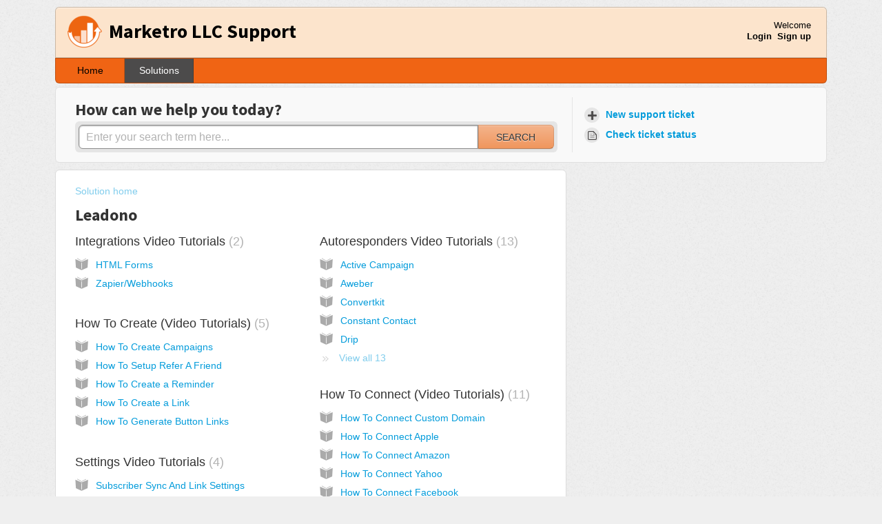

--- FILE ---
content_type: text/html; charset=utf-8
request_url: https://support.marketro.com/support/solutions/categories/13000004666
body_size: 7506
content:
<!DOCTYPE html>
       
        <!--[if lt IE 7]><html class="no-js ie6 dew-dsm-theme " lang="en" dir="ltr" data-date-format="non_us"><![endif]-->       
        <!--[if IE 7]><html class="no-js ie7 dew-dsm-theme " lang="en" dir="ltr" data-date-format="non_us"><![endif]-->       
        <!--[if IE 8]><html class="no-js ie8 dew-dsm-theme " lang="en" dir="ltr" data-date-format="non_us"><![endif]-->       
        <!--[if IE 9]><html class="no-js ie9 dew-dsm-theme " lang="en" dir="ltr" data-date-format="non_us"><![endif]-->       
        <!--[if IE 10]><html class="no-js ie10 dew-dsm-theme " lang="en" dir="ltr" data-date-format="non_us"><![endif]-->       
        <!--[if (gt IE 10)|!(IE)]><!--><html class="no-js  dew-dsm-theme " lang="en" dir="ltr" data-date-format="non_us"><!--<![endif]-->
	<head>
		
		<!-- Title for the page -->
<title> Leadono : Marketro LLC Support </title>

<!-- Meta information -->

      <meta charset="utf-8" />
      <meta http-equiv="X-UA-Compatible" content="IE=edge,chrome=1" />
      <meta name="description" content= "" />
      <meta name="author" content= "" />
       <meta property="og:title" content="Leadono" />  <meta property="og:url" content="https://support.marketro.com/support/solutions/13000004666" />  <meta property="og:image" content="https://s3.amazonaws.com/cdn.freshdesk.com/data/helpdesk/attachments/production/13041003700/logo/lTTFfKPhHSV1UYIbxrZNCKbhsC1o35pEgA.png?X-Amz-Algorithm=AWS4-HMAC-SHA256&amp;amp;X-Amz-Credential=AKIAS6FNSMY2XLZULJPI%2F20260126%2Fus-east-1%2Fs3%2Faws4_request&amp;amp;X-Amz-Date=20260126T105220Z&amp;amp;X-Amz-Expires=604800&amp;amp;X-Amz-SignedHeaders=host&amp;amp;X-Amz-Signature=3b31b0a1ce19285816f7ffa6558926cdd6ad8a5282eb3b0e78d9757831353cb5" />  <meta property="og:site_name" content="Marketro LLC Support" />  <meta property="og:type" content="article" />  <meta name="twitter:title" content="Leadono" />  <meta name="twitter:url" content="https://support.marketro.com/support/solutions/13000004666" />  <meta name="twitter:image" content="https://s3.amazonaws.com/cdn.freshdesk.com/data/helpdesk/attachments/production/13041003700/logo/lTTFfKPhHSV1UYIbxrZNCKbhsC1o35pEgA.png?X-Amz-Algorithm=AWS4-HMAC-SHA256&amp;amp;X-Amz-Credential=AKIAS6FNSMY2XLZULJPI%2F20260126%2Fus-east-1%2Fs3%2Faws4_request&amp;amp;X-Amz-Date=20260126T105220Z&amp;amp;X-Amz-Expires=604800&amp;amp;X-Amz-SignedHeaders=host&amp;amp;X-Amz-Signature=3b31b0a1ce19285816f7ffa6558926cdd6ad8a5282eb3b0e78d9757831353cb5" />  <meta name="twitter:card" content="summary" />  <link rel="canonical" href="https://support.marketro.com/support/solutions/13000004666" /> 

<!-- Responsive setting -->
<link rel="apple-touch-icon" href="https://s3.amazonaws.com/cdn.freshdesk.com/data/helpdesk/attachments/production/13041003701/fav_icon/5f9UD2BjIvBD6bkVWflCJUXwOSGZ7pvJwA.png" />
        <link rel="apple-touch-icon" sizes="72x72" href="https://s3.amazonaws.com/cdn.freshdesk.com/data/helpdesk/attachments/production/13041003701/fav_icon/5f9UD2BjIvBD6bkVWflCJUXwOSGZ7pvJwA.png" />
        <link rel="apple-touch-icon" sizes="114x114" href="https://s3.amazonaws.com/cdn.freshdesk.com/data/helpdesk/attachments/production/13041003701/fav_icon/5f9UD2BjIvBD6bkVWflCJUXwOSGZ7pvJwA.png" />
        <link rel="apple-touch-icon" sizes="144x144" href="https://s3.amazonaws.com/cdn.freshdesk.com/data/helpdesk/attachments/production/13041003701/fav_icon/5f9UD2BjIvBD6bkVWflCJUXwOSGZ7pvJwA.png" />
        <meta name="viewport" content="width=device-width, initial-scale=1.0, maximum-scale=5.0, user-scalable=yes" /> 
		
		<!-- Adding meta tag for CSRF token -->
		<meta name="csrf-param" content="authenticity_token" />
<meta name="csrf-token" content="QhlY9MnY0rjTQhE+CBScB5gj+6NM1uP5UzJa45XkFuF0atE7v8RH8298we7IuMTDk9ibTUGFNsmPEK84Teryow==" />
		<!-- End meta tag for CSRF token -->
		
		<!-- Fav icon for portal -->
		<link rel='shortcut icon' href='https://s3.amazonaws.com/cdn.freshdesk.com/data/helpdesk/attachments/production/13041003701/fav_icon/5f9UD2BjIvBD6bkVWflCJUXwOSGZ7pvJwA.png' />

		<!-- Base stylesheet -->
 
		<link rel="stylesheet" media="print" href="https://assets4.freshdesk.com/assets/cdn/portal_print-6e04b27f27ab27faab81f917d275d593fa892ce13150854024baaf983b3f4326.css" />
	  		<link rel="stylesheet" media="screen" href="https://assets6.freshdesk.com/assets/cdn/portal_utils-f2a9170fce2711ae2a03e789faa77a7e486ec308a2367d6dead6c9890a756cfa.css" />

		
		<!-- Theme stylesheet -->

		<link href="/support/theme.css?v=4&amp;d=1728909696" media="screen" rel="stylesheet" type="text/css">

		<!-- Google font url if present -->
		<link href='https://fonts.googleapis.com/css?family=Source+Sans+Pro:regular,italic,600,700,700italic' rel='stylesheet' type='text/css' nonce='60wo3JRBxxXUo5PX6UznsQ=='>

		<!-- Including default portal based script framework at the top -->
		<script src="https://assets10.freshdesk.com/assets/cdn/portal_head_v2-d07ff5985065d4b2f2826fdbbaef7df41eb75e17b915635bf0413a6bc12fd7b7.js"></script>
		<!-- Including syntexhighlighter for portal -->
		<script src="https://assets9.freshdesk.com/assets/cdn/prism-841b9ba9ca7f9e1bc3cdfdd4583524f65913717a3ab77714a45dd2921531a402.js"></script>

		

		<!-- Access portal settings information via javascript -->
		 <script type="text/javascript">     var portal = {"language":"en","name":"Marketro LLC Support","contact_info":"","current_page_name":"solution_category","current_tab":"solutions","vault_service":{"url":"https://vault-service.freshworks.com/data","max_try":2,"product_name":"fd"},"current_account_id":164230,"preferences":{"bg_color":"#efefef","header_color":"#fce4cc","help_center_color":"#f9f9f9","footer_color":"#ec6414","tab_color":"#f06414","tab_hover_color":"#4c4b4b","btn_background":"#ffffff","btn_primary_background":"#f4b48c","baseFont":"Helvetica","textColor":"#333333","headingsFont":"Source Sans Pro","headingsColor":"#333333","linkColor":"#049cdb","linkColorHover":"#036690","inputFocusRingColor":"#f4af1a","nonResponsive":false},"image_placeholders":{"spacer":"https://assets7.freshdesk.com/assets/misc/spacer.gif","profile_thumb":"https://assets6.freshdesk.com/assets/misc/profile_blank_thumb-4a7b26415585aebbd79863bd5497100b1ea52bab8df8db7a1aecae4da879fd96.jpg","profile_medium":"https://assets2.freshdesk.com/assets/misc/profile_blank_medium-1dfbfbae68bb67de0258044a99f62e94144f1cc34efeea73e3fb85fe51bc1a2c.jpg"},"falcon_portal_theme":false};     var attachment_size = 20;     var blocked_extensions = "exe,dll,sys,swf,scr,gzquar,js,jse,class,vb,com,bat,cmd,pif,img,iso,hta,html,msc,msp,cpl,reg,tmp,py,ps,msi,msp,inf,scf,ocx,bin,ws,sh,lnk,gadget,dmg,msh,apk,iqy,pub,jar,zip,rar,sfx,zix,ear,war,arj";     var allowed_extensions = "";     var store = { 
        ticket: {},
        portalLaunchParty: {} };    store.portalLaunchParty.ticketFragmentsEnabled = false;    store.pod = "us-east-1";    store.region = "US"; </script> 


			
	</head>
	<body>
            	
		
		
		<div class="page">
	
	<header class="banner">
		<div class="banner-wrapper">
			<div class="banner-title">
				<a href="http://support.marketro.com/"class='portal-logo'><span class="portal-img"><i></i>
                    <img src='https://s3.amazonaws.com/cdn.freshdesk.com/data/helpdesk/attachments/production/13041003700/logo/lTTFfKPhHSV1UYIbxrZNCKbhsC1o35pEgA.png' alt="Logo"
                        onerror="default_image_error(this)" data-type="logo" />
                 </span></a>
				<h1 class="ellipsis heading">Marketro LLC Support</h1>
			</div>
			<nav class="banner-nav">
				 <div class="welcome">Welcome <b></b> </div>  <b><a href="/support/login"><b>Login</b></a></b> &nbsp;<b><a href="/support/signup"><b>Sign up</b></a></b>
			</nav>
		</div>
	</header>
	<nav class="page-tabs" >
		
			<a data-toggle-dom="#header-tabs" href="#" data-animated="true" class="mobile-icon-nav-menu show-in-mobile"></a>
			<div class="nav-link" id="header-tabs">
				
					
						<a href="/support/home" class="">Home</a>
					
				
					
						<a href="/support/solutions" class="active">Solutions</a>
					
				
			</div>
		
	</nav>

	
	<!-- Search and page links for the page -->
	
		<section class="help-center rounded-6">	
			<div class="hc-search">
				<div class="hc-search-c">
					<h2 class="heading hide-in-mobile">How can we help you today?</h2>
					<form class="hc-search-form print--remove" autocomplete="off" action="/support/search/solutions" id="hc-search-form" data-csrf-ignore="true">
	<div class="hc-search-input">
	<label for="support-search-input" class="hide">Enter your search term here...</label>
		<input placeholder="Enter your search term here..." type="text"
			name="term" class="special" value=""
            rel="page-search" data-max-matches="10" id="support-search-input">
	</div>
	<div class="hc-search-button">
		<button class="btn btn-primary" aria-label="Search" type="submit" autocomplete="off">
			<i class="mobile-icon-search hide-tablet"></i>
			<span class="hide-in-mobile">
				Search
			</span>
		</button>
	</div>
</form>
				</div>
			</div>
			<div class="hc-nav ">				
				 <nav>   <div>
              <a href="/support/tickets/new" class="mobile-icon-nav-newticket new-ticket ellipsis" title="New support ticket">
                <span> New support ticket </span>
              </a>
            </div>   <div>
              <a href="/support/tickets" class="mobile-icon-nav-status check-status ellipsis" title="Check ticket status">
                <span>Check ticket status</span>
              </a>
            </div>  </nav>
			</div>
		</section>
	

	<!-- Notification Messages -->
	 <div class="alert alert-with-close notice hide" id="noticeajax"></div> 

	<div class="c-wrapper">		
		<section class="main content rounded-6 min-height-on-desktop fc-solution-category" id="solutions-category-13000004666">
	<div class="breadcrumb">
		<a href="/support/solutions">Solution home</a>
	</div>
	<h2 class="heading">Leadono</h2>
	<div class="cs-g-c">
		
			
				<section class="cs-g article-list">
					<div class="list-lead">
						<a href="/support/solutions/folders/13000016695" title="Integrations Video Tutorials"> Integrations Video Tutorials <span class='item-count'>2</span></a>
					</div>
					<ul>			<li class="article">
				<div class="ellipsis">
					<a href="/support/solutions/articles/13000085558-html-forms-">HTML Forms </a>
				</div>
			</li>
			<li class="article">
				<div class="ellipsis">
					<a href="/support/solutions/articles/13000085559-zapier-webhooks">Zapier/Webhooks</a>
				</div>
			</li>
</ul>
				</section>
			
		
			
				<section class="cs-g article-list">
					<div class="list-lead">
						<a href="/support/solutions/folders/13000016696" title="Autoresponders Video Tutorials"> Autoresponders Video Tutorials <span class='item-count'>13</span></a>
					</div>
					<ul>			<li class="article">
				<div class="ellipsis">
					<a href="/support/solutions/articles/13000085560-active-campaign">Active Campaign</a>
				</div>
			</li>
			<li class="article">
				<div class="ellipsis">
					<a href="/support/solutions/articles/13000085561-aweber">Aweber</a>
				</div>
			</li>
			<li class="article">
				<div class="ellipsis">
					<a href="/support/solutions/articles/13000085562-convertkit">Convertkit</a>
				</div>
			</li>
			<li class="article">
				<div class="ellipsis">
					<a href="/support/solutions/articles/13000085563-constant-contact">Constant Contact</a>
				</div>
			</li>
			<li class="article">
				<div class="ellipsis">
					<a href="/support/solutions/articles/13000085564-drip">Drip</a>
				</div>
			</li>
</ul><a href="/support/solutions/folders/13000016696" class="see-more">View all 13</a>
				</section>
			
		
			
				<section class="cs-g article-list">
					<div class="list-lead">
						<a href="/support/solutions/folders/13000016697" title="How To Create (Video Tutorials)"> How To Create (Video Tutorials) <span class='item-count'>5</span></a>
					</div>
					<ul>			<li class="article">
				<div class="ellipsis">
					<a href="/support/solutions/articles/13000085573-how-to-create-campaigns">How To Create Campaigns</a>
				</div>
			</li>
			<li class="article">
				<div class="ellipsis">
					<a href="/support/solutions/articles/13000085574-how-to-setup-refer-a-friend">How To Setup Refer A Friend</a>
				</div>
			</li>
			<li class="article">
				<div class="ellipsis">
					<a href="/support/solutions/articles/13000085575-how-to-create-a-reminder">How To Create a Reminder</a>
				</div>
			</li>
			<li class="article">
				<div class="ellipsis">
					<a href="/support/solutions/articles/13000085576-how-to-create-a-link">How To Create a Link</a>
				</div>
			</li>
			<li class="article">
				<div class="ellipsis">
					<a href="/support/solutions/articles/13000085577-how-to-generate-button-links">How To Generate Button Links</a>
				</div>
			</li>
</ul>
				</section>
			
		
			
				<section class="cs-g article-list">
					<div class="list-lead">
						<a href="/support/solutions/folders/13000016698" title="How To Connect (Video Tutorials)"> How To Connect (Video Tutorials) <span class='item-count'>11</span></a>
					</div>
					<ul>			<li class="article">
				<div class="ellipsis">
					<a href="/support/solutions/articles/13000085578-how-to-connect-custom-domain">How To Connect Custom Domain</a>
				</div>
			</li>
			<li class="article">
				<div class="ellipsis">
					<a href="/support/solutions/articles/13000085579-how-to-connect-apple">How To Connect Apple</a>
				</div>
			</li>
			<li class="article">
				<div class="ellipsis">
					<a href="/support/solutions/articles/13000085580-how-to-connect-amazon">How To Connect Amazon</a>
				</div>
			</li>
			<li class="article">
				<div class="ellipsis">
					<a href="/support/solutions/articles/13000085581-how-to-connect-yahoo">How To Connect Yahoo</a>
				</div>
			</li>
			<li class="article">
				<div class="ellipsis">
					<a href="/support/solutions/articles/13000085582-how-to-connect-facebook">How To Connect Facebook</a>
				</div>
			</li>
</ul><a href="/support/solutions/folders/13000016698" class="see-more">View all 11</a>
				</section>
			
		
			
				<section class="cs-g article-list">
					<div class="list-lead">
						<a href="/support/solutions/folders/13000016701" title="Settings Video Tutorials"> Settings Video Tutorials <span class='item-count'>4</span></a>
					</div>
					<ul>			<li class="article">
				<div class="ellipsis">
					<a href="/support/solutions/articles/13000085596-subscriber-sync-and-link-settings">Subscriber Sync And Link Settings</a>
				</div>
			</li>
			<li class="article">
				<div class="ellipsis">
					<a href="/support/solutions/articles/13000085597-how-to-connect-qr-codes">How To Connect QR Codes</a>
				</div>
			</li>
			<li class="article">
				<div class="ellipsis">
					<a href="/support/solutions/articles/13000085598-profile-settings">Profile Settings</a>
				</div>
			</li>
			<li class="article">
				<div class="ellipsis">
					<a href="/support/solutions/articles/13000085599-whitelabel-settings-agency-setup-">WhiteLabel Settings (Agency Setup)</a>
				</div>
			</li>
</ul>
				</section>
			
		
			
				<section class="cs-g article-list">
					<div class="list-lead">
						<a href="/support/solutions/folders/13000016702" title="Account And Login"> Account And Login <span class='item-count'>4</span></a>
					</div>
					<ul>			<li class="article">
				<div class="ellipsis">
					<a href="/support/solutions/articles/13000085600-how-can-i-login-to-leadono-accept-cookie-policy-">How Can I Login To Leadono? (Accept Cookie Policy)</a>
				</div>
			</li>
			<li class="article">
				<div class="ellipsis">
					<a href="/support/solutions/articles/13000085601-how-can-i-find-reset-my-password-">How Can I Find/Reset My Password?</a>
				</div>
			</li>
			<li class="article">
				<div class="ellipsis">
					<a href="/support/solutions/articles/13000085602-how-can-i-change-my-leadono-account-password-">How Can I Change My Leadono Account Password?</a>
				</div>
			</li>
			<li class="article">
				<div class="ellipsis">
					<a href="/support/solutions/articles/13000085603-no-confirmation-email-received-how-can-i-get-my-login-details-">No Confirmation Email Received. How Can I Get My Login Details?</a>
				</div>
			</li>
</ul>
				</section>
			
		
			
				<section class="cs-g article-list">
					<div class="list-lead">
						<a href="/support/solutions/folders/13000016703" title="Billing And Subscription"> Billing And Subscription <span class='item-count'>1</span></a>
					</div>
					<ul>			<li class="article">
				<div class="ellipsis">
					<a href="/support/solutions/articles/13000085604-how-can-i-file-a-refund-request-">How Can I File a Refund Request?</a>
				</div>
			</li>
</ul>
				</section>
			
		
			
				<section class="cs-g article-list">
					<div class="list-lead">
						<a href="/support/solutions/folders/13000016770" title="Technical"> Technical <span class='item-count'>1</span></a>
					</div>
					<ul>			<li class="article">
				<div class="ellipsis">
					<a href="/support/solutions/articles/13000085997-i-created-fb-app-but-having-an-error-from-fb-on-my-leadono-link-solved-">I Created FB App But Having An Error From FB On My Leadono Link [Solved]</a>
				</div>
			</li>
</ul>
				</section>
			
		
	</div>
</section>
	</div>

	
	<footer class="footer rounded-6">
		<nav class="footer-links">
			
					
						<a href="/support/home" class="">Home</a>
					
						<a href="/support/solutions" class="active">Solutions</a>
					
          <a href="http://marketro.com/privacy_policy.pdf" target="_blank">Privacy Policy</a>
			
			
			
		</nav>
	</footer>
	

  
  <script>
window.embeddedChatbotConfig = {
chatbotId: "_LlP1HQRHTypGSnlGXrgI",
domain: "www.chatbase.co"
}
</script>
<script
src="https://www.chatbase.co/embed.min.js"
chatbotId="_LlP1HQRHTypGSnlGXrgI"
domain="www.chatbase.co"
defer>
</script>

</div>



			<script src="https://assets1.freshdesk.com/assets/cdn/portal_bottom-0fe88ce7f44d512c644a48fda3390ae66247caeea647e04d017015099f25db87.js"></script>

		<script src="https://assets8.freshdesk.com/assets/cdn/redactor-642f8cbfacb4c2762350a557838bbfaadec878d0d24e9a0d8dfe90b2533f0e5d.js"></script> 
		<script src="https://assets8.freshdesk.com/assets/cdn/lang/en-4a75f878b88f0e355c2d9c4c8856e16e0e8e74807c9787aaba7ef13f18c8d691.js"></script>
		<!-- for i18n-js translations -->
  		<script src="https://assets8.freshdesk.com/assets/cdn/i18n/portal/en-7dc3290616af9ea64cf8f4a01e81b2013d3f08333acedba4871235237937ee05.js"></script>
		<!-- Including default portal based script at the bottom -->
		<script nonce="60wo3JRBxxXUo5PX6UznsQ==">
//<![CDATA[
	
	jQuery(document).ready(function() {
					
		// Setting the locale for moment js
		moment.lang('en');

		var validation_meassages = {"required":"This field is required.","remote":"Please fix this field.","email":"Please enter a valid email address.","url":"Please enter a valid URL.","date":"Please enter a valid date.","dateISO":"Please enter a valid date ( ISO ).","number":"Please enter a valid number.","digits":"Please enter only digits.","creditcard":"Please enter a valid credit card number.","equalTo":"Please enter the same value again.","two_decimal_place_warning":"Value cannot have more than 2 decimal digits","select2_minimum_limit":"Please type %{char_count} or more letters","select2_maximum_limit":"You can only select %{limit} %{container}","maxlength":"Please enter no more than {0} characters.","minlength":"Please enter at least {0} characters.","rangelength":"Please enter a value between {0} and {1} characters long.","range":"Please enter a value between {0} and {1}.","max":"Please enter a value less than or equal to {0}.","min":"Please enter a value greater than or equal to {0}.","select2_maximum_limit_jq":"You can only select {0} {1}","facebook_limit_exceed":"Your Facebook reply was over 8000 characters. You'll have to be more clever.","messenger_limit_exceeded":"Oops! You have exceeded Messenger Platform's character limit. Please modify your response.","not_equal_to":"This element should not be equal to","email_address_invalid":"One or more email addresses are invalid.","twitter_limit_exceed":"Oops! You have exceeded Twitter's character limit. You'll have to modify your response.","password_does_not_match":"The passwords don't match. Please try again.","valid_hours":"Please enter a valid hours.","reply_limit_exceed":"Your reply was over 2000 characters. You'll have to be more clever.","url_format":"Invalid URL format","url_without_slash":"Please enter a valid URL without '/'","link_back_url":"Please enter a valid linkback URL","requester_validation":"Please enter a valid requester details or <a href=\"#\" id=\"add_requester_btn_proxy\">add new requester.</a>","agent_validation":"Please enter valid agent details","email_or_phone":"Please enter a Email or Phone Number","upload_mb_limit":"Upload exceeds the available 15MB limit","invalid_image":"Invalid image format","atleast_one_role":"At least one role is required for the agent","invalid_time":"Invalid time.","remote_fail":"Remote validation failed","trim_spaces":"Auto trim of leading & trailing whitespace","hex_color_invalid":"Please enter a valid hex color value.","name_duplication":"The name already exists.","invalid_value":"Invalid value","invalid_regex":"Invalid Regular Expression","same_folder":"Cannot move to the same folder.","maxlength_255":"Please enter less than 255 characters","decimal_digit_valid":"Value cannot have more than 2 decimal digits","atleast_one_field":"Please fill at least {0} of these fields.","atleast_one_portal":"Select atleast one portal.","custom_header":"Please type custom header in the format -  header : value","same_password":"Should be same as Password","select2_no_match":"No matching %{container} found","integration_no_match":"no matching data...","time":"Please enter a valid time","valid_contact":"Please add a valid contact","field_invalid":"This field is invalid","select_atleast_one":"Select at least one option.","ember_method_name_reserved":"This name is reserved and cannot be used. Please choose a different name."}	

		jQuery.extend(jQuery.validator.messages, validation_meassages );


		jQuery(".call_duration").each(function () {
			var format,time;
			if (jQuery(this).data("time") === undefined) { return; }
			if(jQuery(this).hasClass('freshcaller')){ return; }
			time = jQuery(this).data("time");
			if (time>=3600) {
			 format = "hh:mm:ss";
			} else {
				format = "mm:ss";
			}
			jQuery(this).html(time.toTime(format));
		});
	});

	// Shortcuts variables
	var Shortcuts = {"global":{"help":"?","save":"mod+return","cancel":"esc","search":"/","status_dialog":"mod+alt+return","save_cuctomization":"mod+shift+s"},"app_nav":{"dashboard":"g d","tickets":"g t","social":"g e","solutions":"g s","forums":"g f","customers":"g c","reports":"g r","admin":"g a","ticket_new":"g n","compose_email":"g m"},"pagination":{"previous":"alt+left","next":"alt+right","alt_previous":"j","alt_next":"k"},"ticket_list":{"ticket_show":"return","select":"x","select_all":"shift+x","search_view":"v","show_description":"space","unwatch":"w","delete":"#","pickup":"@","spam":"!","close":"~","silent_close":"alt+shift+`","undo":"z","reply":"r","forward":"f","add_note":"n","scenario":"s"},"ticket_detail":{"toggle_watcher":"w","reply":"r","forward":"f","add_note":"n","close":"~","silent_close":"alt+shift+`","add_time":"m","spam":"!","delete":"#","show_activities_toggle":"}","properties":"p","expand":"]","undo":"z","select_watcher":"shift+w","go_to_next":["j","down"],"go_to_previous":["k","up"],"scenario":"s","pickup":"@","collaboration":"d"},"social_stream":{"search":"s","go_to_next":["j","down"],"go_to_previous":["k","up"],"open_stream":["space","return"],"close":"esc","reply":"r","retweet":"shift+r"},"portal_customizations":{"preview":"mod+shift+p"},"discussions":{"toggle_following":"w","add_follower":"shift+w","reply_topic":"r"}};
	
	// Date formats
	var DATE_FORMATS = {"non_us":{"moment_date_with_week":"ddd, D MMM, YYYY","datepicker":"d M, yy","datepicker_escaped":"d M yy","datepicker_full_date":"D, d M, yy","mediumDate":"d MMM, yyyy"},"us":{"moment_date_with_week":"ddd, MMM D, YYYY","datepicker":"M d, yy","datepicker_escaped":"M d yy","datepicker_full_date":"D, M d, yy","mediumDate":"MMM d, yyyy"}};

	var lang = { 
		loadingText: "Please Wait...",
		viewAllTickets: "View all tickets"
	};


//]]>
</script> 

		

		
		<script type="text/javascript">
     		I18n.defaultLocale = "en";
     		I18n.locale = "en";
		</script>
			
    	


		<!-- Include dynamic input field script for signup and profile pages (Mint theme) -->

	</body>
</html>
